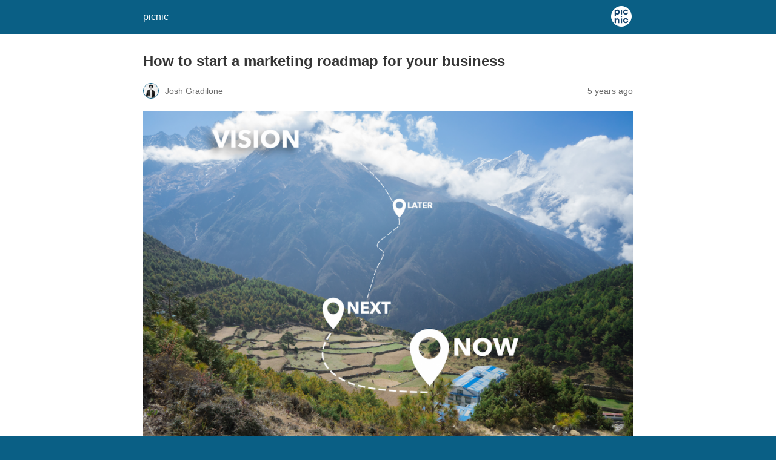

--- FILE ---
content_type: text/html; charset=utf-8
request_url: https://picnicsocial.ca/marketing-roadmap-for-your-business/?amp=1
body_size: 10875
content:
<!DOCTYPE html>
<html amp lang="en-US" data-amp-auto-lightbox-disable transformed="self;v=1" i-amphtml-layout="" i-amphtml-no-boilerplate="">
<head><meta charset="utf-8"><meta name="viewport" content="width=device-width,minimum-scale=1"><link rel="preconnect" href="https://cdn.ampproject.org"><style amp-runtime="" i-amphtml-version="012512221826001">html{overflow-x:hidden!important}html.i-amphtml-fie{height:100%!important;width:100%!important}html:not([amp4ads]),html:not([amp4ads]) body{height:auto!important}html:not([amp4ads]) body{margin:0!important}body{-webkit-text-size-adjust:100%;-moz-text-size-adjust:100%;-ms-text-size-adjust:100%;text-size-adjust:100%}html.i-amphtml-singledoc.i-amphtml-embedded{-ms-touch-action:pan-y pinch-zoom;touch-action:pan-y pinch-zoom}html.i-amphtml-fie>body,html.i-amphtml-singledoc>body{overflow:visible!important}html.i-amphtml-fie:not(.i-amphtml-inabox)>body,html.i-amphtml-singledoc:not(.i-amphtml-inabox)>body{position:relative!important}html.i-amphtml-ios-embed-legacy>body{overflow-x:hidden!important;overflow-y:auto!important;position:absolute!important}html.i-amphtml-ios-embed{overflow-y:auto!important;position:static}#i-amphtml-wrapper{overflow-x:hidden!important;overflow-y:auto!important;position:absolute!important;top:0!important;left:0!important;right:0!important;bottom:0!important;margin:0!important;display:block!important}html.i-amphtml-ios-embed.i-amphtml-ios-overscroll,html.i-amphtml-ios-embed.i-amphtml-ios-overscroll>#i-amphtml-wrapper{-webkit-overflow-scrolling:touch!important}#i-amphtml-wrapper>body{position:relative!important;border-top:1px solid transparent!important}#i-amphtml-wrapper+body{visibility:visible}#i-amphtml-wrapper+body .i-amphtml-lightbox-element,#i-amphtml-wrapper+body[i-amphtml-lightbox]{visibility:hidden}#i-amphtml-wrapper+body[i-amphtml-lightbox] .i-amphtml-lightbox-element{visibility:visible}#i-amphtml-wrapper.i-amphtml-scroll-disabled,.i-amphtml-scroll-disabled{overflow-x:hidden!important;overflow-y:hidden!important}amp-instagram{padding:54px 0px 0px!important;background-color:#fff}amp-iframe iframe{box-sizing:border-box!important}[amp-access][amp-access-hide]{display:none}[subscriptions-dialog],body:not(.i-amphtml-subs-ready) [subscriptions-action],body:not(.i-amphtml-subs-ready) [subscriptions-section]{display:none!important}amp-experiment,amp-live-list>[update]{display:none}amp-list[resizable-children]>.i-amphtml-loading-container.amp-hidden{display:none!important}amp-list [fetch-error],amp-list[load-more] [load-more-button],amp-list[load-more] [load-more-end],amp-list[load-more] [load-more-failed],amp-list[load-more] [load-more-loading]{display:none}amp-list[diffable] div[role=list]{display:block}amp-story-page,amp-story[standalone]{min-height:1px!important;display:block!important;height:100%!important;margin:0!important;padding:0!important;overflow:hidden!important;width:100%!important}amp-story[standalone]{background-color:#000!important;position:relative!important}amp-story-page{background-color:#757575}amp-story .amp-active>div,amp-story .i-amphtml-loader-background{display:none!important}amp-story-page:not(:first-of-type):not([distance]):not([active]){transform:translateY(1000vh)!important}amp-autocomplete{position:relative!important;display:inline-block!important}amp-autocomplete>input,amp-autocomplete>textarea{padding:0.5rem;border:1px solid rgba(0,0,0,.33)}.i-amphtml-autocomplete-results,amp-autocomplete>input,amp-autocomplete>textarea{font-size:1rem;line-height:1.5rem}[amp-fx^=fly-in]{visibility:hidden}amp-script[nodom],amp-script[sandboxed]{position:fixed!important;top:0!important;width:1px!important;height:1px!important;overflow:hidden!important;visibility:hidden}
/*# sourceURL=/css/ampdoc.css*/[hidden]{display:none!important}.i-amphtml-element{display:inline-block}.i-amphtml-blurry-placeholder{transition:opacity 0.3s cubic-bezier(0.0,0.0,0.2,1)!important;pointer-events:none}[layout=nodisplay]:not(.i-amphtml-element){display:none!important}.i-amphtml-layout-fixed,[layout=fixed][width][height]:not(.i-amphtml-layout-fixed){display:inline-block;position:relative}.i-amphtml-layout-responsive,[layout=responsive][width][height]:not(.i-amphtml-layout-responsive),[width][height][heights]:not([layout]):not(.i-amphtml-layout-responsive),[width][height][sizes]:not(img):not([layout]):not(.i-amphtml-layout-responsive){display:block;position:relative}.i-amphtml-layout-intrinsic,[layout=intrinsic][width][height]:not(.i-amphtml-layout-intrinsic){display:inline-block;position:relative;max-width:100%}.i-amphtml-layout-intrinsic .i-amphtml-sizer{max-width:100%}.i-amphtml-intrinsic-sizer{max-width:100%;display:block!important}.i-amphtml-layout-container,.i-amphtml-layout-fixed-height,[layout=container],[layout=fixed-height][height]:not(.i-amphtml-layout-fixed-height){display:block;position:relative}.i-amphtml-layout-fill,.i-amphtml-layout-fill.i-amphtml-notbuilt,[layout=fill]:not(.i-amphtml-layout-fill),body noscript>*{display:block;overflow:hidden!important;position:absolute;top:0;left:0;bottom:0;right:0}body noscript>*{position:absolute!important;width:100%;height:100%;z-index:2}body noscript{display:inline!important}.i-amphtml-layout-flex-item,[layout=flex-item]:not(.i-amphtml-layout-flex-item){display:block;position:relative;-ms-flex:1 1 auto;flex:1 1 auto}.i-amphtml-layout-fluid{position:relative}.i-amphtml-layout-size-defined{overflow:hidden!important}.i-amphtml-layout-awaiting-size{position:absolute!important;top:auto!important;bottom:auto!important}i-amphtml-sizer{display:block!important}@supports (aspect-ratio:1/1){i-amphtml-sizer.i-amphtml-disable-ar{display:none!important}}.i-amphtml-blurry-placeholder,.i-amphtml-fill-content{display:block;height:0;max-height:100%;max-width:100%;min-height:100%;min-width:100%;width:0;margin:auto}.i-amphtml-layout-size-defined .i-amphtml-fill-content{position:absolute;top:0;left:0;bottom:0;right:0}.i-amphtml-replaced-content,.i-amphtml-screen-reader{padding:0!important;border:none!important}.i-amphtml-screen-reader{position:fixed!important;top:0px!important;left:0px!important;width:4px!important;height:4px!important;opacity:0!important;overflow:hidden!important;margin:0!important;display:block!important;visibility:visible!important}.i-amphtml-screen-reader~.i-amphtml-screen-reader{left:8px!important}.i-amphtml-screen-reader~.i-amphtml-screen-reader~.i-amphtml-screen-reader{left:12px!important}.i-amphtml-screen-reader~.i-amphtml-screen-reader~.i-amphtml-screen-reader~.i-amphtml-screen-reader{left:16px!important}.i-amphtml-unresolved{position:relative;overflow:hidden!important}.i-amphtml-select-disabled{-webkit-user-select:none!important;-ms-user-select:none!important;user-select:none!important}.i-amphtml-notbuilt,[layout]:not(.i-amphtml-element),[width][height][heights]:not([layout]):not(.i-amphtml-element),[width][height][sizes]:not(img):not([layout]):not(.i-amphtml-element){position:relative;overflow:hidden!important;color:transparent!important}.i-amphtml-notbuilt:not(.i-amphtml-layout-container)>*,[layout]:not([layout=container]):not(.i-amphtml-element)>*,[width][height][heights]:not([layout]):not(.i-amphtml-element)>*,[width][height][sizes]:not([layout]):not(.i-amphtml-element)>*{display:none}amp-img:not(.i-amphtml-element)[i-amphtml-ssr]>img.i-amphtml-fill-content{display:block}.i-amphtml-notbuilt:not(.i-amphtml-layout-container),[layout]:not([layout=container]):not(.i-amphtml-element),[width][height][heights]:not([layout]):not(.i-amphtml-element),[width][height][sizes]:not(img):not([layout]):not(.i-amphtml-element){color:transparent!important;line-height:0!important}.i-amphtml-ghost{visibility:hidden!important}.i-amphtml-element>[placeholder],[layout]:not(.i-amphtml-element)>[placeholder],[width][height][heights]:not([layout]):not(.i-amphtml-element)>[placeholder],[width][height][sizes]:not([layout]):not(.i-amphtml-element)>[placeholder]{display:block;line-height:normal}.i-amphtml-element>[placeholder].amp-hidden,.i-amphtml-element>[placeholder].hidden{visibility:hidden}.i-amphtml-element:not(.amp-notsupported)>[fallback],.i-amphtml-layout-container>[placeholder].amp-hidden,.i-amphtml-layout-container>[placeholder].hidden{display:none}.i-amphtml-layout-size-defined>[fallback],.i-amphtml-layout-size-defined>[placeholder]{position:absolute!important;top:0!important;left:0!important;right:0!important;bottom:0!important;z-index:1}amp-img[i-amphtml-ssr]:not(.i-amphtml-element)>[placeholder]{z-index:auto}.i-amphtml-notbuilt>[placeholder]{display:block!important}.i-amphtml-hidden-by-media-query{display:none!important}.i-amphtml-element-error{background:red!important;color:#fff!important;position:relative!important}.i-amphtml-element-error:before{content:attr(error-message)}i-amp-scroll-container,i-amphtml-scroll-container{position:absolute;top:0;left:0;right:0;bottom:0;display:block}i-amp-scroll-container.amp-active,i-amphtml-scroll-container.amp-active{overflow:auto;-webkit-overflow-scrolling:touch}.i-amphtml-loading-container{display:block!important;pointer-events:none;z-index:1}.i-amphtml-notbuilt>.i-amphtml-loading-container{display:block!important}.i-amphtml-loading-container.amp-hidden{visibility:hidden}.i-amphtml-element>[overflow]{cursor:pointer;position:relative;z-index:2;visibility:hidden;display:initial;line-height:normal}.i-amphtml-layout-size-defined>[overflow]{position:absolute}.i-amphtml-element>[overflow].amp-visible{visibility:visible}template{display:none!important}.amp-border-box,.amp-border-box *,.amp-border-box :after,.amp-border-box :before{box-sizing:border-box}amp-pixel{display:none!important}amp-analytics,amp-auto-ads,amp-story-auto-ads{position:fixed!important;top:0!important;width:1px!important;height:1px!important;overflow:hidden!important;visibility:hidden}amp-story{visibility:hidden!important}html.i-amphtml-fie>amp-analytics{position:initial!important}[visible-when-invalid]:not(.visible),form [submit-error],form [submit-success],form [submitting]{display:none}amp-accordion{display:block!important}@media (min-width:1px){:where(amp-accordion>section)>:first-child{margin:0;background-color:#efefef;padding-right:20px;border:1px solid #dfdfdf}:where(amp-accordion>section)>:last-child{margin:0}}amp-accordion>section{float:none!important}amp-accordion>section>*{float:none!important;display:block!important;overflow:hidden!important;position:relative!important}amp-accordion,amp-accordion>section{margin:0}amp-accordion:not(.i-amphtml-built)>section>:last-child{display:none!important}amp-accordion:not(.i-amphtml-built)>section[expanded]>:last-child{display:block!important}
/*# sourceURL=/css/ampshared.css*/</style><meta name="amp-to-amp-navigation" content="AMP-Redirect-To; AMP.navigateTo"><meta name="description" content="Before you start any ad campaign, you need to know your customers! That’s where a marketing roadmap becomes an essential part of your business plan."><meta property="og:locale" content="en_US"><meta property="og:type" content="article"><meta property="og:title" content="How to start a marketing roadmap for your business - picnic"><meta property="og:description" content="Before you start any ad campaign, you need to know your customers! That’s where a marketing roadmap becomes an essential part of your business plan."><meta property="og:url" content="https://picnicsocial.ca/marketing-roadmap-for-your-business/"><meta property="og:site_name" content="picnic"><meta property="article:publisher" content="https://www.facebook.com/picnicsocialstrategies/"><meta property="article:published_time" content="2020-09-17T22:14:46+00:00"><meta property="article:modified_time" content="2021-11-16T00:37:37+00:00"><meta property="og:image" content="https://picnicsocial.ca/wp-content/uploads/2020/09/Untitled-design-12.png"><meta property="og:image:width" content="1134"><meta property="og:image:height" content="755"><meta property="og:image:type" content="image/png"><meta name="author" content="Josh Gradilone"><meta name="twitter:card" content="summary_large_image"><meta name="twitter:creator" content="@picnic_social"><meta name="twitter:site" content="@picnic_social"><meta name="twitter:label1" content="Written by"><meta name="twitter:data1" content="Josh Gradilone"><meta name="twitter:label2" content="Est. reading time"><meta name="twitter:data2" content="7 minutes"><meta name="robots" content="index, follow, max-image-preview:large, max-snippet:-1, max-video-preview:-1"><meta name="generator" content="AMP Plugin v2.4.1; mode=reader; theme=legacy"><meta name="generator" content="WordPress 6.2.8"><script async="" src="https://cdn.ampproject.org/v0.mjs" type="module" crossorigin="anonymous"></script><script async nomodule src="https://cdn.ampproject.org/v0.js" crossorigin="anonymous"></script><script src="https://cdn.ampproject.org/v0/amp-analytics-0.1.mjs" async="" custom-element="amp-analytics" type="module" crossorigin="anonymous"></script><script async nomodule src="https://cdn.ampproject.org/v0/amp-analytics-0.1.js" crossorigin="anonymous" custom-element="amp-analytics"></script><style amp-custom="">#amp-mobile-version-switcher{left:0;position:absolute;width:100%;z-index:100}#amp-mobile-version-switcher>a{background-color:#444;border:0;color:#eaeaea;display:block;font-family:-apple-system,BlinkMacSystemFont,Segoe UI,Roboto,Oxygen-Sans,Ubuntu,Cantarell,Helvetica Neue,sans-serif;font-size:16px;font-weight:600;padding:15px 0;text-align:center;-webkit-text-decoration:none;text-decoration:none}#amp-mobile-version-switcher>a:active,#amp-mobile-version-switcher>a:focus,#amp-mobile-version-switcher>a:hover{-webkit-text-decoration:underline;text-decoration:underline}:where(.wp-block-button__link){border-radius:9999px;box-shadow:none;padding:calc(.667em + 2px) calc(1.333em + 2px);text-decoration:none}:where(.wp-block-columns.has-background){padding:1.25em 2.375em}:where(.wp-block-post-comments input[type=submit]){border:none}:where(.wp-block-file__button){border-radius:2em;padding:.5em 1em}:where(.wp-block-file__button):is(a):active,:where(.wp-block-file__button):is(a):focus,:where(.wp-block-file__button):is(a):hover,:where(.wp-block-file__button):is(a):visited{box-shadow:none;color:#fff;opacity:.85;text-decoration:none}.wp-block-image amp-img{height:auto;max-width:100%;vertical-align:bottom}.wp-block-image amp-img{box-sizing:border-box}.wp-block-image.aligncenter{text-align:center}.wp-block-image .aligncenter,.wp-block-image.aligncenter{display:table}.wp-block-image .aligncenter{margin-left:auto;margin-right:auto}.wp-block-image :where(.has-border-color){border-style:solid}.wp-block-image :where([data-amp-original-style*=border-top-color]){border-top-style:solid}.wp-block-image :where([data-amp-original-style*=border-right-color]){border-right-style:solid}.wp-block-image :where([data-amp-original-style*=border-bottom-color]){border-bottom-style:solid}.wp-block-image :where([data-amp-original-style*=border-left-color]){border-left-style:solid}.wp-block-image :where([data-amp-original-style*=border-width]){border-style:solid}.wp-block-image :where([data-amp-original-style*=border-top-width]){border-top-style:solid}.wp-block-image :where([data-amp-original-style*=border-right-width]){border-right-style:solid}.wp-block-image :where([data-amp-original-style*=border-bottom-width]){border-bottom-style:solid}.wp-block-image :where([data-amp-original-style*=border-left-width]){border-left-style:solid}.wp-block-image figure{margin:0}ul{box-sizing:border-box}:where(.wp-block-navigation.has-background .wp-block-navigation-item a:not(.wp-element-button)),:where(.wp-block-navigation.has-background .wp-block-navigation-submenu a:not(.wp-element-button)){padding:.5em 1em}:where(.wp-block-navigation .wp-block-navigation__submenu-container .wp-block-navigation-item a:not(.wp-element-button)),:where(.wp-block-navigation .wp-block-navigation__submenu-container .wp-block-navigation-submenu a:not(.wp-element-button)),:where(.wp-block-navigation .wp-block-navigation__submenu-container .wp-block-navigation-submenu button.wp-block-navigation-item__content),:where(.wp-block-navigation .wp-block-navigation__submenu-container .wp-block-pages-list__item button.wp-block-navigation-item__content){padding:.5em 1em}@keyframes overlay-menu__fade-in-animation{0%{opacity:0;transform:translateY(.5em)}to{opacity:1;transform:translateY(0)}}:where(p.has-text-color:not(.has-link-color)) a{color:inherit}:where(.wp-block-search__button){border:1px solid #ccc;padding:.375em .625em}:where(.wp-block-search__button-inside .wp-block-search__inside-wrapper){border:1px solid #949494;padding:4px}:where(.wp-block-search__button-inside .wp-block-search__inside-wrapper) :where(.wp-block-search__button){padding:.125em .5em}:where(pre.wp-block-verse){font-family:inherit}:root{--wp--preset--font-size--normal:16px;--wp--preset--font-size--huge:42px}.aligncenter{clear:both}html :where(.has-border-color){border-style:solid}html :where([data-amp-original-style*=border-top-color]){border-top-style:solid}html :where([data-amp-original-style*=border-right-color]){border-right-style:solid}html :where([data-amp-original-style*=border-bottom-color]){border-bottom-style:solid}html :where([data-amp-original-style*=border-left-color]){border-left-style:solid}html :where([data-amp-original-style*=border-width]){border-style:solid}html :where([data-amp-original-style*=border-top-width]){border-top-style:solid}html :where([data-amp-original-style*=border-right-width]){border-right-style:solid}html :where([data-amp-original-style*=border-bottom-width]){border-bottom-style:solid}html :where([data-amp-original-style*=border-left-width]){border-left-style:solid}html :where(amp-img[class*=wp-image-]),html :where(amp-anim[class*=wp-image-]){height:auto;max-width:100%}figure{margin:0 0 1em}html :where(.is-position-sticky){--wp-admin--admin-bar--position-offset:var(--wp-admin--admin-bar--height,0px)}@media screen and (max-width:600px){html :where(.is-position-sticky){--wp-admin--admin-bar--position-offset:0px}}.wp-block-image{margin:0 0 1em}:where(.wp-block-group.has-background){padding:1.25em 2.375em}amp-img.amp-wp-enforced-sizes{object-fit:contain}amp-img img,amp-img noscript{image-rendering:inherit;object-fit:inherit;object-position:inherit}.aligncenter{margin-top:1em;margin-right:auto;margin-bottom:1em;margin-left:auto}.aligncenter{display:block;text-align:center;margin-left:auto;margin-right:auto}.amp-wp-enforced-sizes{max-width:100%;margin:0 auto}html{background:#0a5f85}body{background:#fff;color:#353535;font-family:Georgia,"Times New Roman",Times,Serif;font-weight:300;line-height:1.75}p,ul,figure{margin:0 0 1em;padding:0}a,a:visited{color:#0a5f85}a:hover,a:active,a:focus{color:#353535}.amp-wp-meta,.amp-wp-header div,.amp-wp-title,.amp-wp-tax-category,.amp-wp-comments-link,.amp-wp-footer p,.back-to-top{font-family:-apple-system,BlinkMacSystemFont,"Segoe UI","Roboto","Oxygen-Sans","Ubuntu","Cantarell","Helvetica Neue",sans-serif}.amp-wp-header{background-color:#0a5f85}.amp-wp-header div{color:#fff;font-size:1em;font-weight:400;margin:0 auto;max-width:calc(840px - 32px);padding:.875em 16px;position:relative}.amp-wp-header a{color:#fff;text-decoration:none}.amp-wp-header .amp-wp-site-icon{background-color:#fff;border:1px solid #fff;border-radius:50%;position:absolute;right:18px;top:10px}.amp-wp-article{color:#353535;font-weight:400;margin:1.5em auto;max-width:840px;overflow-wrap:break-word;word-wrap:break-word}.amp-wp-article-header{align-items:center;align-content:stretch;display:flex;flex-wrap:wrap;justify-content:space-between;margin:1.5em 16px 0}.amp-wp-title{color:#353535;display:block;flex:1 0 100%;font-weight:900;margin:0 0 .625em;width:100%}.amp-wp-meta{color:#696969;display:inline-block;flex:2 1 50%;font-size:.875em;line-height:1.5em;margin:0 0 1.5em;padding:0}.amp-wp-article-header .amp-wp-meta:last-of-type{text-align:right}.amp-wp-article-header .amp-wp-meta:first-of-type{text-align:left}.amp-wp-byline amp-img,.amp-wp-byline .amp-wp-author{display:inline-block;vertical-align:middle}.amp-wp-byline amp-img{border:1px solid #0a5f85;border-radius:50%;position:relative;margin-right:6px}.amp-wp-posted-on{text-align:right}.amp-wp-article-content{margin:0 16px}.amp-wp-article-content ul{margin-left:1em}.amp-wp-article-content amp-img{margin:0 auto}.amp-wp-article-footer .amp-wp-meta{display:block}.amp-wp-tax-category{color:#696969;font-size:.875em;line-height:1.5em;margin:1.5em 16px}.amp-wp-comments-link{color:#696969;font-size:.875em;line-height:1.5em;text-align:center;margin:2.25em 0 1.5em}.amp-wp-comments-link a{border-style:solid;border-color:#c2c2c2;border-width:1px 1px 2px;border-radius:4px;background-color:transparent;color:#0a5f85;cursor:pointer;display:block;font-size:14px;font-weight:600;line-height:18px;margin:0 auto;max-width:200px;padding:11px 16px;text-decoration:none;width:50%;-webkit-transition:background-color .2s ease;transition:background-color .2s ease}.amp-wp-footer{border-top:1px solid #c2c2c2;margin:calc(1.5em - 1px) 0 0}.amp-wp-footer div{margin:0 auto;max-width:calc(840px - 32px);padding:1.25em 16px 1.25em;position:relative}.amp-wp-footer h2{font-size:1em;line-height:1.375em;margin:0 0 .5em}.amp-wp-footer p{color:#696969;font-size:.8em;line-height:1.5em;margin:0 85px 0 0}.amp-wp-footer a{text-decoration:none}.back-to-top{bottom:1.275em;font-size:.8em;font-weight:600;line-height:2em;position:absolute;right:16px}

/*# sourceURL=amp-custom.css */</style><link rel="canonical" href="https://picnicsocial.ca/marketing-roadmap-for-your-business/"><script type="application/ld+json" class="yoast-schema-graph">{"@context":"https://schema.org","@graph":[{"@type":"Article","@id":"https://picnicsocial.ca/marketing-roadmap-for-your-business/#article","isPartOf":{"@id":"https://picnicsocial.ca/marketing-roadmap-for-your-business/"},"author":{"name":"Josh Gradilone","@id":"https://picnicsocial.ca/#/schema/person/691452e69fd70b24aa407879e83a6bd0"},"headline":"How to start a marketing roadmap for your business","datePublished":"2020-09-17T22:14:46+00:00","dateModified":"2021-11-16T00:37:37+00:00","mainEntityOfPage":{"@id":"https://picnicsocial.ca/marketing-roadmap-for-your-business/"},"wordCount":1291,"commentCount":0,"publisher":{"@id":"https://picnicsocial.ca/#organization"},"image":{"@id":"https://picnicsocial.ca/marketing-roadmap-for-your-business/#primaryimage"},"thumbnailUrl":"https://picnicsocial.ca/wp-content/uploads/2020/09/Untitled-design-12.png","articleSection":["Blog","Remote Working","SEO","Social Media"],"inLanguage":"en-US","potentialAction":[{"@type":"CommentAction","name":"Comment","target":["https://picnicsocial.ca/marketing-roadmap-for-your-business/#respond"]}]},{"@type":"WebPage","@id":"https://picnicsocial.ca/marketing-roadmap-for-your-business/","url":"https://picnicsocial.ca/marketing-roadmap-for-your-business/","name":"How to start a marketing roadmap for your business - picnic","isPartOf":{"@id":"https://picnicsocial.ca/#website"},"primaryImageOfPage":{"@id":"https://picnicsocial.ca/marketing-roadmap-for-your-business/#primaryimage"},"image":{"@id":"https://picnicsocial.ca/marketing-roadmap-for-your-business/#primaryimage"},"thumbnailUrl":"https://picnicsocial.ca/wp-content/uploads/2020/09/Untitled-design-12.png","datePublished":"2020-09-17T22:14:46+00:00","dateModified":"2021-11-16T00:37:37+00:00","description":"Before you start any ad campaign, you need to know your customers! That\u2019s where a marketing roadmap becomes an essential part of your business plan.","breadcrumb":{"@id":"https://picnicsocial.ca/marketing-roadmap-for-your-business/#breadcrumb"},"inLanguage":"en-US","potentialAction":[{"@type":"ReadAction","target":["https://picnicsocial.ca/marketing-roadmap-for-your-business/"]}]},{"@type":"ImageObject","inLanguage":"en-US","@id":"https://picnicsocial.ca/marketing-roadmap-for-your-business/#primaryimage","url":"https://picnicsocial.ca/wp-content/uploads/2020/09/Untitled-design-12.png","contentUrl":"https://picnicsocial.ca/wp-content/uploads/2020/09/Untitled-design-12.png","width":1134,"height":755},{"@type":"BreadcrumbList","@id":"https://picnicsocial.ca/marketing-roadmap-for-your-business/#breadcrumb","itemListElement":[{"@type":"ListItem","position":1,"name":"Home","item":"https://picnicsocial.ca/"},{"@type":"ListItem","position":2,"name":"How to start a marketing roadmap for your business"}]},{"@type":"WebSite","@id":"https://picnicsocial.ca/#website","url":"https://picnicsocial.ca/","name":"picnic social strategies","description":"Bringing people and businesses together","publisher":{"@id":"https://picnicsocial.ca/#organization"},"potentialAction":[{"@type":"SearchAction","target":{"@type":"EntryPoint","urlTemplate":"https://picnicsocial.ca/?s={search_term_string}"},"query-input":"required name=search_term_string"}],"inLanguage":"en-US"},{"@type":"Organization","@id":"https://picnicsocial.ca/#organization","name":"picnic social strategies","url":"https://picnicsocial.ca/","logo":{"@type":"ImageObject","inLanguage":"en-US","@id":"https://picnicsocial.ca/#/schema/logo/image/","url":"https://picnicsocial.ca/wp-content/uploads/2020/07/Picnic_social_web_colour.jpg","contentUrl":"https://picnicsocial.ca/wp-content/uploads/2020/07/Picnic_social_web_colour.jpg","width":700,"height":700,"caption":"picnic social strategies"},"image":{"@id":"https://picnicsocial.ca/#/schema/logo/image/"},"sameAs":["https://www.facebook.com/picnicsocialstrategies/","https://twitter.com/picnic_social","https://www.linkedin.com/company/picnicsocialstrategies/?originalSubdomain=ca"]},{"@type":"Person","@id":"https://picnicsocial.ca/#/schema/person/691452e69fd70b24aa407879e83a6bd0","name":"Josh Gradilone","image":{"@type":"ImageObject","inLanguage":"en-US","@id":"https://picnicsocial.ca/#/schema/person/image/","url":"https://secure.gravatar.com/avatar/1e4e77ded06293e5105f031ba84ab74f?s=96\u0026d=mm\u0026r=g","contentUrl":"https://secure.gravatar.com/avatar/1e4e77ded06293e5105f031ba84ab74f?s=96\u0026d=mm\u0026r=g","caption":"Josh Gradilone"},"url":"https://picnicsocial.ca/author/josh-gradilone/"}]}</script><title>How to start a marketing roadmap for your business - picnic</title></head>

<body class="">

<header id="top" class="amp-wp-header">
	<div>
		<a href="https://picnicsocial.ca/?amp=1">
										<amp-img src="https://picnicsocial.ca/wp-content/uploads/2023/07/cropped-Picnic_favicon_web_colour-32x32.png" width="32" height="32" class="amp-wp-site-icon amp-wp-enforced-sizes i-amphtml-layout-intrinsic i-amphtml-layout-size-defined" data-hero-candidate="" alt="Site icon" layout="intrinsic" data-hero i-amphtml-ssr i-amphtml-layout="intrinsic"><i-amphtml-sizer slot="i-amphtml-svc" class="i-amphtml-sizer"><img alt="" aria-hidden="true" class="i-amphtml-intrinsic-sizer" role="presentation" src="[data-uri]"></i-amphtml-sizer><img class="i-amphtml-fill-content i-amphtml-replaced-content" decoding="async" alt="Site icon" src="https://picnicsocial.ca/wp-content/uploads/2023/07/cropped-Picnic_favicon_web_colour-32x32.png"></amp-img>
						<span class="amp-site-title">
				picnic			</span>
		</a>
	</div>
</header>

<article class="amp-wp-article">
	<header class="amp-wp-article-header">
		<h1 class="amp-wp-title">How to start a marketing roadmap for your business</h1>
			<div class="amp-wp-meta amp-wp-byline">
					<amp-img src="https://secure.gravatar.com/avatar/1e4e77ded06293e5105f031ba84ab74f?s=72&amp;d=mm&amp;r=g" srcset="
					https://secure.gravatar.com/avatar/1e4e77ded06293e5105f031ba84ab74f?s=24&amp;d=mm&amp;r=g 1x,
					https://secure.gravatar.com/avatar/1e4e77ded06293e5105f031ba84ab74f?s=48&amp;d=mm&amp;r=g 2x,
					https://secure.gravatar.com/avatar/1e4e77ded06293e5105f031ba84ab74f?s=72&amp;d=mm&amp;r=g 3x
				" alt="Josh Gradilone" width="24" height="24" layout="fixed" class="i-amphtml-layout-fixed i-amphtml-layout-size-defined" style="width:24px;height:24px" i-amphtml-layout="fixed"></amp-img>
				<span class="amp-wp-author author vcard">Josh Gradilone</span>
	</div>
<div class="amp-wp-meta amp-wp-posted-on">
	<time datetime="2020-09-17T22:14:46+00:00">
		5 years ago	</time>
</div>
	</header>

	
	<div class="amp-wp-article-content">
		
<div class="wp-block-image"><figure class="aligncenter size-large"><amp-img width="1024" height="682" src="https://picnicsocial.ca/wp-content/uploads/2020/09/Untitled-design-12-1024x682.png" alt="marketing roadmap" class="wp-image-9729 amp-wp-enforced-sizes i-amphtml-layout-intrinsic i-amphtml-layout-size-defined" srcset="https://picnicsocial.ca/wp-content/uploads/2020/09/Untitled-design-12-1024x682.png 1024w, https://picnicsocial.ca/wp-content/uploads/2020/09/Untitled-design-12-300x200.png 300w, https://picnicsocial.ca/wp-content/uploads/2020/09/Untitled-design-12-768x511.png 768w, https://picnicsocial.ca/wp-content/uploads/2020/09/Untitled-design-12-365x243.png 365w, https://picnicsocial.ca/wp-content/uploads/2020/09/Untitled-design-12.png 1134w" sizes="(max-width: 1024px) 100vw, 1024px" layout="intrinsic" disable-inline-width="" data-hero-candidate="" data-hero i-amphtml-ssr i-amphtml-layout="intrinsic"><i-amphtml-sizer slot="i-amphtml-svc" class="i-amphtml-sizer"><img alt="" aria-hidden="true" class="i-amphtml-intrinsic-sizer" role="presentation" src="[data-uri]"></i-amphtml-sizer><img class="i-amphtml-fill-content i-amphtml-replaced-content" decoding="async" loading="lazy" alt="marketing roadmap" src="https://picnicsocial.ca/wp-content/uploads/2020/09/Untitled-design-12-1024x682.png" srcset="https://picnicsocial.ca/wp-content/uploads/2020/09/Untitled-design-12-1024x682.png 1024w, https://picnicsocial.ca/wp-content/uploads/2020/09/Untitled-design-12-300x200.png 300w, https://picnicsocial.ca/wp-content/uploads/2020/09/Untitled-design-12-768x511.png 768w, https://picnicsocial.ca/wp-content/uploads/2020/09/Untitled-design-12-365x243.png 365w, https://picnicsocial.ca/wp-content/uploads/2020/09/Untitled-design-12.png 1134w" sizes="(max-width: 1024px) 100vw, 1024px"></amp-img></figure></div>



<h2 class="wp-block-heading">Before you start any advertising campaign, you need to know your customers! That’s where a marketing roadmap becomes an essential part of your business plan. </h2>



<p>Have you ever gone on a road trip to an unfamiliar place without a map at hand? Did you get lost and end up needing to stop for directions? Making the trip longer than it needed to be? </p>



<p>Just like going on a road trip, marketing can come with its fair share of unexpected turns and twists. Mapping out the direction of where you want your business to go is important if you want your marketing to be effective and timely. Essentially, a marketing roadmap is the blueprints of your marketing strategy for a period of time to achieve a goal.</p>



<p>Are you ready to begin your marketing roadmap, but don’t know where to start? Contact picnic social for a <a href="https://share.hsforms.com/1GvS84DyfRPW_PychtoLMRg4dqxm">complimentary consultation</a> on how we can take your business from concept to reality. </p>



<h2 class="wp-block-heading">What is a marketing roadmap?</h2>



<figure class="wp-block-image size-large"><amp-img width="1024" height="683" src="https://picnicsocial.ca/wp-content/uploads/2020/09/Untitled-design-11-1-1024x683.png" alt="marketing roadmap" class="wp-image-9728 amp-wp-enforced-sizes i-amphtml-layout-intrinsic i-amphtml-layout-size-defined" srcset="https://picnicsocial.ca/wp-content/uploads/2020/09/Untitled-design-11-1-1024x683.png 1024w, https://picnicsocial.ca/wp-content/uploads/2020/09/Untitled-design-11-1-300x200.png 300w, https://picnicsocial.ca/wp-content/uploads/2020/09/Untitled-design-11-1-768x512.png 768w, https://picnicsocial.ca/wp-content/uploads/2020/09/Untitled-design-11-1-365x243.png 365w, https://picnicsocial.ca/wp-content/uploads/2020/09/Untitled-design-11-1.png 1134w" sizes="(max-width: 1024px) 100vw, 1024px" layout="intrinsic" disable-inline-width="" i-amphtml-layout="intrinsic"><i-amphtml-sizer slot="i-amphtml-svc" class="i-amphtml-sizer"><img alt="" aria-hidden="true" class="i-amphtml-intrinsic-sizer" role="presentation" src="[data-uri]"></i-amphtml-sizer><noscript><img decoding="async" loading="lazy" width="1024" height="683" src="https://picnicsocial.ca/wp-content/uploads/2020/09/Untitled-design-11-1-1024x683.png" alt="marketing roadmap" srcset="https://picnicsocial.ca/wp-content/uploads/2020/09/Untitled-design-11-1-1024x683.png 1024w, https://picnicsocial.ca/wp-content/uploads/2020/09/Untitled-design-11-1-300x200.png 300w, https://picnicsocial.ca/wp-content/uploads/2020/09/Untitled-design-11-1-768x512.png 768w, https://picnicsocial.ca/wp-content/uploads/2020/09/Untitled-design-11-1-365x243.png 365w, https://picnicsocial.ca/wp-content/uploads/2020/09/Untitled-design-11-1.png 1134w" sizes="(max-width: 1024px) 100vw, 1024px"></noscript></amp-img></figure>



<p>Marketing roadmaps keep your business’s marketing plans centered, focused, and on the right trajectory. </p>



<h3 class="wp-block-heading">“The aim of marketing is to know and understand the consumer so well that the product or service fits them and sells itself.” – Peter F Drucker </h3>



<p>That all starts with a roadmap. </p>



<h2 class="wp-block-heading">Types of marketing roadmaps</h2>



<p>Marketing roadmaps come in a variety of formats that fulfill different functions. According to <a href="https://roadmunk.com/guides/marketing-roadmap-examples/">Roadmunk.com</a>, the most popular roadmaps include:</p>



<ul><li><strong>Goal based maps</strong> – follows the funnel approach to marketing where you want to build awareness that ultimately leads to conversions. </li><li><strong>Buyer persona </strong>– are semi-fictional representations of your ideal customers.</li><li><strong>Theme based maps</strong> – categorizes the plan based on themes you want your campaign to follow. </li><li><strong>Team role roadmaps </strong>– suited if you’re working in a team, tasks people with doing specific items. </li><li><strong>Deadline maps</strong> – creates deadlines that must be followed and upheld by a specific date. <em>Usually done after creating more big picture focused roadmaps. </em></li></ul>



<h2 class="wp-block-heading">Roadmaps we use at <strong>picnic</strong></h2>



<h2 class="wp-block-heading"><amp-img src="https://lh5.googleusercontent.com/dPgTnJXvV3PB2yswPITQdWDYt69MtQY2lYhaAZlGKwhEacz9DinA22DnIJ-mp2DOkgK10De0Hk1id_NMqa3-jckunqp9F9nmAl0y3ut8aw69C_2P4bOabZurxNnywpgu-i_K0Khj" width="624" height="281" class="amp-wp-enforced-sizes i-amphtml-layout-intrinsic i-amphtml-layout-size-defined" layout="intrinsic" i-amphtml-layout="intrinsic"><i-amphtml-sizer slot="i-amphtml-svc" class="i-amphtml-sizer"><img alt="" aria-hidden="true" class="i-amphtml-intrinsic-sizer" role="presentation" src="[data-uri]"></i-amphtml-sizer><noscript><img decoding="async" loading="lazy" src="https://lh5.googleusercontent.com/dPgTnJXvV3PB2yswPITQdWDYt69MtQY2lYhaAZlGKwhEacz9DinA22DnIJ-mp2DOkgK10De0Hk1id_NMqa3-jckunqp9F9nmAl0y3ut8aw69C_2P4bOabZurxNnywpgu-i_K0Khj" width="624" height="281"></noscript></amp-img></h2>



<p><strong>picnic </strong>creates <a href="https://picnicsocial.ca/digital-marketing-strategy-for-small-business/?amp=1">roadmaps</a> to accurately analyze a business’s industry, competitors, customers and market positions to create an effective marketing plan for you to follow. We do this so we can best understand the trajectory of where we want our marketing goals to go and what we want to achieve. We create roadmaps for each season (2-3 months) and center many of them around holidays (for instance, Christmas). </p>



<h2 class="wp-block-heading">1. Creating buyer persona roadmaps</h2>



<p>In our buyer persona <a href="https://picnicsocial.ca/3-steps-to-building-buyer-personas/?amp=1">blog</a> we go over how to create a buyer persona for your small business. It’s important to start with your buyer persona because you want to create a goal-based roadmap for each persona. </p>



<h3 class="wp-block-heading">Why can’t I just create one roadmap for all my customers?</h3>



<p>The customers you have may come in different demographics and niches. For instance, what works for a woman in her thirties may not work for a man in his fifties. Plus, with the holidays coming, your marketing will want to consider existing customers, potential customers, as well as holiday shoppers who will be thinking of friends and family members. Knowing thy customer ahead of time will make your roadmaps more successful. </p>



<h3 class="wp-block-heading">What goes into a buyer persona?</h3>



<p>There are many templates and formats you can use for your buyer persona. Our favourite to use is the format from <a href="https://xtensio.com/">Xtensio</a>. Each buyer persona is unique to the business they belong to, but pretty much all buyer personas contain:</p>



<ul><li><strong>Bio</strong> – summary of who they are.</li><li><strong>Task</strong> – Why they are seeking out a product like yours. </li><li><strong>Pain points and benefits – </strong>A summary of what is troubling them in their personal or professional life. </li></ul>



<ul><li><strong>Challenges</strong> –<strong> </strong>What are the challenges involved in working with this type of person? </li><li><strong>Opportunities </strong>– What opportunities present themselves in working with this persona?</li></ul>



<p>Create around 2-3 buyer personas for your business. Afterwards, you can create a roadmap for each persona. </p>



<h2 class="wp-block-heading">How to create a goal based roadmap </h2>



<p>The roadmaps we use at <strong>picnic </strong>are goal-based roadmaps. Goal based maps are best for gaining customers through lead generation. And they work! Our clients at <a href="https://www.goodspaceplan.com/">Good Space Plans Online</a> saw an increase of online conversions by a whopping 120% just by creating their marketing roadmap. </p>



<p>We’re going to take you through the step-by-step of creating a roadmap. </p>



<h3 class="wp-block-heading">1. Awareness – First Interaction</h3>



<p>This step is when you’re first introducing yourself to your audience. This is where people are looking for answers to problems online, searching for services, or are just casually browsing. You want to create content that is easy to consume, helpful, and solves problems for your audience that they may not even know about. </p>



<p>Content that goes into the awareness phase includes blog posts, social media, video and webinars, and tools and kits your digital marketing provides. When people find your content helpful, emotionally stirring, or interesting, they can move to the consideration part of the funnel. </p>



<h3 class="wp-block-heading">2. Engagement – Second or Third Interaction</h3>



<p>It’s said that it takes at least <a href="https://blog.hubspot.com/marketing/content-for-every-funnel-stage">two interactions</a> online to build with a customer before they start to consider you. The consideration phase takes form in people liking and following your social media, subscribing to your newsletter, or researching more into your company. </p>



<p>Content that goes into the consideration phase includes newsletters, webinars, videos, workbooks, social media, blogs, and complementary services. The content for the consideration phase needs to be planned out before the awareness phase ends so you can ensure customers have a smooth journey to the next phase, inspiration. </p>



<h3 class="wp-block-heading">3. Inspiration – Fourth or Fifth Interaction</h3>



<p>Customers that reach the inspiration phase have now created a stronger emotional attachment to your brand. Now is the time to consider their pain points and what they are trying to solve with your service. It’s important to plan out the content you will give them that will help solve their issues. </p>



<p>At this point, they may be ready to buy but you need to make sure they want to buy from <strong>you</strong>. </p>



<p>Content that gives them that extra nudge includes retargeted ads, social media, email marketing, special offers, and other complementary services. After they buy, it’s time to build their loyalty. </p>



<h3 class="wp-block-heading">4. Evaluation – Post Purchase Interaction</h3>



<p>Even though you made the conversion, post purchase behavior is critical as it can decide the difference between a one-time client, and a life-long one. This is the time to increase trust between the consumer and the brand. Keep content for this phase planned ahead so you can ensure high-quality work to your clients that makes them want more. </p>



<p>The key here is to go up-and-beyond their initial expectations. Offering extra services, quality of content, and even being extra personable with them is enough to increase brand satisfaction. The content you should be using in this phase includes email marketing, retargeting/remarketing, self-service channels such as knowledge bases, live chat and chatbots, and loyalty programs. </p>



<h2 class="wp-block-heading">Following Up </h2>



<p>Now you have the right tools to ensure you have quality content for each step of the roadmap. By creating roadmaps for each buyer persona you have, you can hone in on what makes your services different and exceptional versus your competitors. This will help create leads and ding, ding, ding, you guessed it, conversions. </p>



<p>Need help with your own roadmap? Just in time for the holidays, <strong>picnic </strong>can help build your very own roadmap starting at <strong>$1200. </strong>This includes full research into your buyer personas, competitive keyword analysis, and a goal-based roadmap of your brand. <a href="https://share.hsforms.com/1GvS84DyfRPW_PychtoLMRg4dqxm" target="_blank" rel="noreferrer noopener">Contact us here </a>to get started on your road trip to conversion success. </p>
	</div>

	<footer class="amp-wp-article-footer">
			<div class="amp-wp-meta amp-wp-tax-category">
		Categories: <a href="https://picnicsocial.ca/category/blog/?amp=1" rel="category tag">Blog</a>, <a href="https://picnicsocial.ca/category/remote-working/?amp=1" rel="category tag">Remote Working</a>, <a href="https://picnicsocial.ca/category/seo/?amp=1" rel="category tag">SEO</a>, <a href="https://picnicsocial.ca/category/social-media/?amp=1" rel="category tag">Social Media</a>	</div>

		<div class="amp-wp-meta amp-wp-comments-link">
		<a href="https://picnicsocial.ca/marketing-roadmap-for-your-business/?noamp=mobile#respond">
			Leave a Comment		</a>
	</div>
	</footer>
</article>

<footer class="amp-wp-footer">
	<div>
		<h2>picnic</h2>
		<a href="#top" class="back-to-top">Back to top</a>
	</div>
</footer>


		<div id="amp-mobile-version-switcher">
			<a rel="nofollow" href="https://picnicsocial.ca/marketing-roadmap-for-your-business/?noamp=mobile">
				Exit mobile version			</a>
		</div>

				

<amp-analytics type="gtag" data-credentials="include" class="i-amphtml-layout-fixed i-amphtml-layout-size-defined" style="width:1px;height:1px" i-amphtml-layout="fixed"><script type="application/json">{"optoutElementId":"__gaOptOutExtension","vars":{"gtag_id":"G-5PJWWD0SY6","config":{"G-5PJWWD0SY6":{"groups":"default","linker":{"domains":["picnicsocial.ca"]}}}}}</script></amp-analytics>



</body></html>
